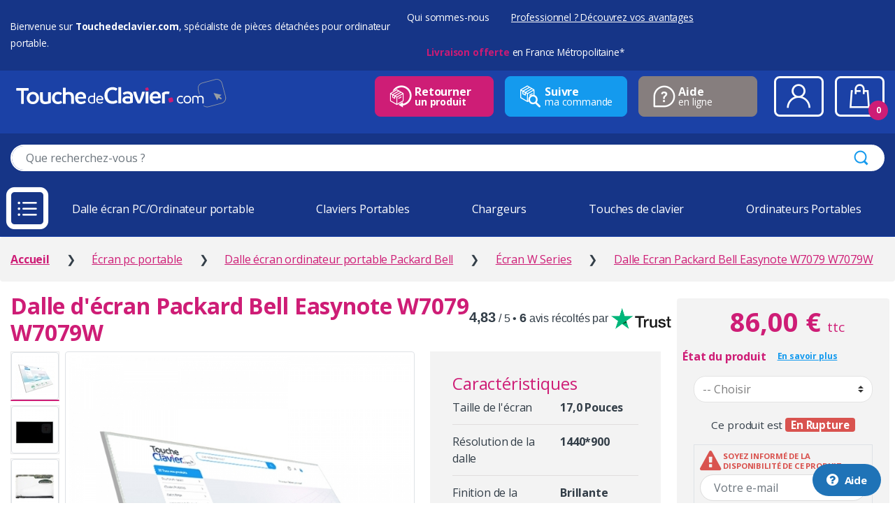

--- FILE ---
content_type: text/html; charset=UTF-8
request_url: https://www.touchedeclavier.com/dalle-ecran-packard-bell-easynote-w7079-w7079w.html
body_size: 15247
content:
<!DOCTYPE html>
<html lang="fr-FR" itemscope="itemscope" itemtype="http://schema.org/WebPage" prefix="og: http://ogp.me/ns#">
    <head>
        <meta charset="UTF-8" />
        <meta http-equiv="Content-Type" content="text/html; charset=utf-8" />
        <meta name="viewport" content="width=device-width, initial-scale=1" />
        <meta name="google-site-verification" content="T95EVZ5ekfj0aJlUWLgvSTe5yhTEhrm8liDqwDZgm7w" />
                <meta name="description" content="Remplacer votre dalle d&#039;écran pour votre PC Portable Packard Bell Packard Bell Easynote W7079 W7079W. 💻 Produit Garanti, 📦 stocké et expédié en 24H 🚀 depuis la France" />
                    <meta name="keywords" content="Dalle Ecran Pour Packard Bell Easynote W7079 W7079W" />
                <title>Dalle d'écran pour Packard Bell Packard Bell Easynote W7079 W7079W - Dalle écran de remplacement W Series - ToucheDeClavier.com</title>
        <link rel="canonical" href="https://www.touchedeclavier.com/dalle-ecran-packard-bell-easynote-w7079-w7079w.html" />
                                <meta http-equiv="X-UA-Compatible" content="IE=edge" />
            <link rel="stylesheet" type="text/css" href="/more_assets/bootstrap/dist/css/bootstrap.css" />
            <link rel="stylesheet" type="text/css" href="/css/electro/style.css?v=2709" />
            <link rel="preload" href="/css/electro/doofinder.css" as="style" onload="this.onload = null;
                    this.rel = 'stylesheet'">
            <noscript><link rel="stylesheet" type="text/css" href="/css/electro/doofinder.css" /></noscript>
            <link rel="preconnect" href="https://fonts.googleapis.com" />
            <link rel="preconnect" href="https://fonts.gstatic.com" crossorigin />
            <link rel="preload" href="https://fonts.googleapis.com/css2?family=Manrope:wght@300;400;700&family=Open+Sans:wght@300;400;700&display=swap" as="style" 
                  onload="this.onload = null;
                          this.rel = 'stylesheet'" />
            <noscript><link rel="stylesheet" type="text/css" href="https://fonts.googleapis.com/css2?family=Manrope:wght@300;400;700&family=Open+Sans:wght@300;400;700&display=swap" /></noscript>
        
    <link rel="stylesheet" type="text/css" href="/css/electro/product.css?v=8537" media="all" />
    <link rel="stylesheet" type="text/css" href="/more_assets/lightbox2/dist/css/lightbox.min.css" media="screen" />
            <meta property="og:title" content="Dalle d'écran pour Packard Bell Packard Bell Easynote W7079 W7079W - Dalle écran de remplacement W Series - ToucheDeClavier.com" />
    <meta property="og:description" content="Remplacer votre dalle d'écran pour votre PC Portable Packard Bell Packard Bell Easynote W7079 W7079W. 💻 Produit Garanti, 📦 stocké et expédié en 24H 🚀 depuis la France" />
            <meta property="og:image" content="https://www.touchedeclavier.com/images/produits/zoom/2587085-dalle-ecran-packard-bell-easynote-w7079-w7079w-1.jpg" />
            <link rel="shortcut icon" type="image/x-icon" href="/favicon.ico" />
        <link rel="apple-touch-icon" sizes="57x57" href="/images/favicons/apple-icon-57x57.png" />
        <link rel="apple-touch-icon" sizes="60x60" href="/images/favicons/apple-icon-60x60.png" />
        <link rel="apple-touch-icon" sizes="72x72" href="/images/favicons/apple-icon-72x72.png" />
        <link rel="apple-touch-icon" sizes="76x76" href="/images/favicons/apple-icon-76x76.png" />
        <link rel="apple-touch-icon" sizes="114x114" href="/images/favicons/apple-icon-114x114.png" />
        <link rel="apple-touch-icon" sizes="120x120" href="/images/favicons/apple-icon-120x120.png" />
        <link rel="apple-touch-icon" sizes="144x144" href="/images/favicons/apple-icon-144x144.png" />
        <link rel="apple-touch-icon" sizes="152x152" href="/images/favicons/apple-icon-152x152.png" />
        <link rel="apple-touch-icon" sizes="180x180" href="/images/favicons/apple-icon-180x180.png" />
        <link rel="icon" type="image/png" sizes="192x192"  href="/images/favicons/android-icon-192x192.png" />
        <link rel="icon" type="image/png" sizes="32x32" href="/images/favicons/favicon-32x32.png" />
        <link rel="icon" type="image/png" sizes="96x96" href="/images/favicons/favicon-96x96.png" />
        <link rel="icon" type="image/png" sizes="16x16" href="/images/favicons/favicon-16x16.png" />
        <link rel="manifest" crossorigin="use-credentials" href="/manifest.json" />
        <meta name="msapplication-TileColor" content="#ffffff" />
        <meta name="msapplication-TileImage" content="/images/favicons/ms-icon-144x144.png" />
                    <!-- Google Tag Manager + Consent V2 -->
<script type="text/javascript">(function(w,d,s,l,i){w[l]=w[l]||[];w[l].push({'gtm.start':
                new Date().getTime(),event:'gtm.js'});var f=d.getElementsByTagName(s)[0],
                j=d.createElement(s),dl=l!='dataLayer'?'&l='+l:'';j.async=true;j.src=
                'https://www.googletagmanager.com/gtm.js?id='+i+dl;f.parentNode.insertBefore(j,f);
                })(window,document,'script','dataLayer','GTM-5XQKP2B');</script>
                <!-- End Google Tag Manager -->
            </head>

    <body class="page single-product full-width extended"> <noscript>This site attempts to protect users against <a href="https://www.owasp.org/index.php/Cross-Site_Request_Forgery_%28CSRF%29">
        Cross-Site Request Forgeries </a> attacks. In order to do so, you must have JavaScript enabled in your web browser otherwise this site will fail to work correctly for you.
         See details of your web browser for how to enable JavaScript.</noscript>
                    <!-- Google Tag Manager (noscript) -->
                <noscript><iframe src="https://www.googletagmanager.com/ns.html?id=GTM-5XQKP2B"
                height="0" width="0" style="display:none;visibility:hidden"></iframe></noscript>
                <!-- End Google Tag Manager (noscript) -->
                        <!-- Bing Ads -->
            <script type="text/javascript">(function (w, d, t, r, u) {
                    var f, n, i;
                    w[u] = w[u] || [], f = function () {
                        var o = {ti: "5438598"};
                        o.q = w[u], w[u] = new UET(o), w[u].push("pageLoad")
                    }, n = d.createElement(t), n.src = r, n.async = 1, n.onload = n.onreadystatechange = function () {
                        var s = this.readyState;
                        s && s !== "loaded" && s !== "complete" || (f(), n.onload = n.onreadystatechange = null)
                    }, i = d.getElementsByTagName(t)[0], i.parentNode.insertBefore(n, i)
                })(window, document, "script", "//bat.bing.com/bat.js", "uetq");</script>
            <noscript><img src="//bat.bing.com/action/0?ti=5438598&Ver=2" height="0" width="0" style="display:none; visibility: hidden;" /></noscript>
                            <div id="page" class="hfeed site">
            <a class="skip-link screen-reader-text" href="#site-navigation">Skip to navigation</a>
            <a class="skip-link screen-reader-text" href="#content">Skip to content</a>
                            <header id="masthead" class="site-header">
                    <div class="header-container">
                        <div class="header-bar container-fluid align-items-center d-none d-md-flex">
                            <div id="baseline">Bienvenue sur <b>Touchedeclavier.com</b>, sp&eacute;cialiste de pi&egrave;ces d&eacute;tach&eacute;es pour ordinateur portable.</div>
                            <ul id="menu-secondary-nav" class="secondary-nav ml-auto">
                                <li class="menu-item"><a href="/entreprise/qui-sommes-nous/">Qui sommes-nous</a></li>
                                <li class="menu-item"><a href="/entreprise/" class="text-underline">Professionnel ? Découvrez vos avantages</a></li>
                                <li class="menu-item">
                                    <div class="widget-banner">
                                                                                    <a href="/garanties-touche-de-clavier/livraison.html"><b>Livraison offerte</b> en France M&eacute;tropolitaine*</a>
                                                                            </div>
                                </li>
                            </ul>
                        </div>
                        <div class="nav-container container-fluid d-flex align-items-center flex-wrap">
                            <div class="header-logo order-2">
                                <a href="/" onclick="window.dataLayer = window.dataLayer || []; dataLayer.push({ 'event': 'clicHeaderLogo', 'localisation': 'home', 'blockName': 'logo'})" class="header-logo-link">
                                    <picture>
                                        <source srcset="/media/header/logo-vertical_blc.svg" media="(min-width: 1400px) and (max-width: 1440px)">
                                        <img src="/media/header/logo-horizontal_blc.svg" alt="ToucheDeClavier.com" class="img-responsive height-max70-sm" />
                                    </picture>
                                </a>
                            </div>
                                                            <form class="navbar-search order-12 order-xxl-3" method="get" action="/produits/">
                                    <label class="sr-only screen-reader-text" for="search">Effectuez une recherche</label>
                                    <div class="input-group search-group">
                                        <input type="text" id="tdc-qs-text" class="form-control search-field bg-white" dir="ltr" value="" name="term" placeholder="Que recherchez-vous ?" />
                                        <div class="input-group-append">
                                            <button type="submit" class="btn search-btn" onclick="window.dataLayer = window.dataLayer || []; dataLayer.push({ 'event': 'clicHeaderRecherche', 'blockName': 'recherche'})"><i class="ec ec-search"></i></button>
                                        </div>
                                    </div>
                                                                            <div class="d-md-none d-block text-center mt-2"><a href="/entreprise/" class="btn btn-cta btn-sm">Professionnel ? Découvrez vos avantages</a></div>
                                                                    </form>
                                                                                        <ul class="nav navbar-nav navbar-expand ml-auto order-4 d-none d-md-flex py-2">
                                    <li class="nav-item mr-3">
                                        <a href="/process-commande/retours.php" class="btn btn-header btn-primary primary-border-color d-flex align-items-center">
                                            <i data-toggle="tooltip" title="Retour Produits" class="icon-withdraw icons-2x"></i>
                                            <p><strong>Retourner</strong><br />un produit</p>
                                        </a>
                                    </li>
                                    <li class="nav-item mr-3">
                                        <a href="/suivi-commande.php" class="btn btn-header btn-secondary secondary-border-color d-flex align-items-center">
                                            <i data-toggle="tooltip" title="Suivi Commande" class="icon-order-follow icons-2x"></i>
                                            <p><strong>Suivre</strong><br />ma commande</p>
                                        </a>
                                    </li>
                                    <li class="nav-item nav-item--contact mr-4">
                                        <a href="https://aide.touchedeclavier.com/" class="btn btn-header btn-gray gray-border-color d-flex align-items-center" target="_blank">
                                            <i data-toggle="tooltip" title="Aide" class="icon-help icons-2x"></i>
                                            <p><strong>Aide</strong><br />en ligne</p>
                                        </a>
                                    </li>
                                    <li class="nav-item mr-3">
                                        <a href="/espace-perso/login.php" class="nav-account nav-link" onclick="window.dataLayer = window.dataLayer || []; dataLayer.push({ 'event': 'clicHeaderEspacePerso', 'blockName': 'connexion'})">
                                            <i class="icon-user icons-3dx" data-toggle="tooltip" title="Compte"></i>
                                        </a>
                                    </li>
                                    <li class="nav-item nav-item--cart">
                                        <a href="https://www.touchedeclavier.com/process-commande/panier.php" id="nav-cart" class="nav-link" onclick="window.dataLayer = window.dataLayer || []; dataLayer.push({ 'event': 'clicHeaderPanier', 'localisation': 'home', 'blockName': 'panier'})">
                                            <i class="icon-shopping-bag icons-3dx" data-toggle="tooltip" data-placement="left" title="Panier"></i>
                                            <span class="cart-items-count count"></span>
                                        </a>
                                        <div class="dropdown-menu-mini-cart" aria-labelledby="nav-cart">
                                            <div class="bg-white p-4">
                                                <ul class="product_list_widget">
                                                </ul>

                                                <p class="buttons">
                                                    <a class="btn btn-primary" href="/process-commande/panier.php" onclick="window.dataLayer = window.dataLayer || []; dataLayer.push({ 'event': 'clicHeaderPanierCommande', 'blockName': 'commander'})">Commander</a>
                                                </p>
                                            </div>
                                        </div>
                                    </li>                                                                                           
                                </ul>   
                            </div>
                            <div class="handheld-header">
                                <div class="handheld-navigation-wrapper">
                                    <div class="d-flex align-items-center">
                                        <div class="handheld-navbar-toggle-buttons mr-4">
                                            <button type="button" id="navbar-toggler" class="navbar-toggler navbar-toggle-hamburger navmenu-open">
                                                <i class="icon-burger-on" aria-hidden="true"></i>
                                            </button>
                                            <button type="button" id="navbar-toggler-remove" class="navbar-toggler navbar-toggle-close navmenu-close">
                                                <i class="icon-burger-off"></i>
                                            </button>
                                        </div>
                                        <nav class="navbar-horizontal flex-1 mr-4 d-md-block d-none">
                                            <ul class="navbar-nav align-items-center justify-content-between list-unstyled d-flex flex-row">
                                                                                                    <li class="nav-item mr-2 mr-xl-4"><a title="Dalle écran PC/Ordinateur portable" href="/248-dalles-ecran/" onclick="window.dataLayer = window.dataLayer || []; dataLayer.push({ 'event': 'clicmenu', 'localisation': 'menu', 'blockName': 'Dalle écran PC/Ordinateur portable'})">Dalle écran PC/Ordinateur portable</a></li>
                                                                                                        <li class="nav-item mr-2 mr-xl-4"><a title="Claviers Portables" href="/138-claviers-ordinateurs-portables/" onclick="window.dataLayer = window.dataLayer || []; dataLayer.push({ 'event': 'clicmenu', 'localisation': 'menu', 'blockName': 'Claviers Portables'})">Claviers Portables</a></li>
                                                                                                        <li class="nav-item mr-2 mr-xl-4"><a title="Chargeurs" href="/chargeurs/" onclick="window.dataLayer = window.dataLayer || []; dataLayer.push({ 'event': 'clicmenu', 'localisation': 'menu', 'blockName': 'Chargeurs'})">Chargeurs</a></li>
                                                                                                        <li class="nav-item mr-2 mr-xl-4"><a title="Touches de clavier" href="/8-acheter-touche-clavier-ordinateur-portable/" onclick="window.dataLayer = window.dataLayer || []; dataLayer.push({ 'event': 'clicmenu', 'localisation': 'menu', 'blockName': 'Touches de clavier'})">Touches de clavier</a></li>
                                                                                                        <li class="nav-item mr-2 mr-xl-4"><a title="Ordinateurs Portables" href="/ordinateurs-portables/" onclick="window.dataLayer = window.dataLayer || []; dataLayer.push({ 'event': 'clicmenu', 'localisation': 'menu', 'blockName': 'Ordinateurs Portables'})">Ordinateurs Portables</a></li>
                                                                                                </ul>
                                        </nav>
                                    </div>
                                    <nav class="handheld-navigation">
                                        <ul class="navbar-nav">
                                            <li class="menu-item d-flex d-md-none align-item-center">
                                                <a href="/espace-perso/login.php" class="nav-md" onclick="window.dataLayer = window.dataLayer || []; dataLayer.push({ 'event': 'clicHeaderEspacePerso', 'blockName': 'connexion'})">
                                                    <i class="icon-user icons-3dx" data-toggle="tooltip" title="Compte"></i>
                                                </a>
                                                <a href="/process-commande/panier.php" class="nav-md" onclick="window.dataLayer = window.dataLayer || []; dataLayer.push({ 'event': 'clicHeaderPanier', 'localisation': 'home', 'blockName': 'panier'})">
                                                    <i class="icon-shopping-bag icons-3dx pull-right" data-toggle="tooltip" title="Panier"></i>
                                                </a>
                                            </li>
                                                                                                                                                <li id="inner-menu-item-856" class="menu-item menu-item-has-children">
                                                        <a id="navMenu856" title="Composants PC" href="/composants-pc/" class="ddown-toggle" onclick="window.dataLayer = window.dataLayer || []; dataLayer.push({ 'event': 'clicmenu', 'localisation': 'menu', 'blockName': 'Composants PC'})"><i class="icon-cat856 icons-3x"></i> Composants PC</a>
                                                        <ul role="menu" class="ddown-menu d-none" aria-labelledby="navMenu856">
                                                                                                                                                                                                <li class="ddown-item menu-item">
                                                                        <a title="HP/Compaq" href="/46-composants-pc-hp-compaq/" onclick="window.dataLayer = window.dataLayer || []; dataLayer.push({ 'event': 'clicsousmenu', 'localisation': 'sousmenu', 'blockName': 'Composants PC HP/Compaq'})">HP/Compaq</a>
                                                                    </li>
                                                                                                                                    <li class="ddown-item menu-item">
                                                                        <a title="Mix marques" href="/857-composants-pc-mix-marques/" onclick="window.dataLayer = window.dataLayer || []; dataLayer.push({ 'event': 'clicsousmenu', 'localisation': 'sousmenu', 'blockName': 'Composants PC Mix marques'})">Mix marques</a>
                                                                    </li>
                                                                                                                                <li class="ddown-item menu-item"><a title="Toutes marques" href="/composants-pc/" onclick="window.dataLayer = window.dataLayer || []; dataLayer.push({ 'event': 'clicsousmenu', 'localisation': 'sousmenu', 'blockName': 'Composants PC Toutes Marques'})">Toutes nos marques...</a></li>
                                                                                                                        </ul>
                                                    </li>
                                                                                                                                                                                                    <li id="inner-menu-item-248" class="menu-item menu-item-has-children">
                                                        <a id="navMenu248" title="Dalle écran PC/Ordinateur portable" href="/248-dalles-ecran/" class="ddown-toggle" onclick="window.dataLayer = window.dataLayer || []; dataLayer.push({ 'event': 'clicmenu', 'localisation': 'menu', 'blockName': 'Dalle écran PC/Ordinateur portable'})"><i class="icon-cat248 icons-3x"></i> Dalle écran PC/Ordinateur portable</a>
                                                        <ul role="menu" class="ddown-menu d-none" aria-labelledby="navMenu248">
                                                                                                                                                                                                <li class="ddown-item menu-item">
                                                                        <a title="Acer" href="/6-dalles-ecran-acer/" onclick="window.dataLayer = window.dataLayer || []; dataLayer.push({ 'event': 'clicsousmenu', 'localisation': 'sousmenu', 'blockName': 'Dalle écran PC/Ordinateur portable Acer'})">Acer</a>
                                                                    </li>
                                                                                                                                    <li class="ddown-item menu-item">
                                                                        <a title="Apple" href="/10-dalles-ecran-apple/" onclick="window.dataLayer = window.dataLayer || []; dataLayer.push({ 'event': 'clicsousmenu', 'localisation': 'sousmenu', 'blockName': 'Dalle écran PC/Ordinateur portable Apple'})">Apple</a>
                                                                    </li>
                                                                                                                                    <li class="ddown-item menu-item">
                                                                        <a title="Asus" href="/55-dalles-ecran-asus/" onclick="window.dataLayer = window.dataLayer || []; dataLayer.push({ 'event': 'clicsousmenu', 'localisation': 'sousmenu', 'blockName': 'Dalle écran PC/Ordinateur portable Asus'})">Asus</a>
                                                                    </li>
                                                                                                                                    <li class="ddown-item menu-item">
                                                                        <a title="Clevo" href="/146-dalles-ecran-clevo" onclick="window.dataLayer = window.dataLayer || []; dataLayer.push({ 'event': 'clicsousmenu', 'localisation': 'sousmenu', 'blockName': 'Dalle écran PC/Ordinateur portable Clevo'})">Clevo</a>
                                                                    </li>
                                                                                                                                    <li class="ddown-item menu-item">
                                                                        <a title="Dell" href="/120-dalles-ecran-dell/" onclick="window.dataLayer = window.dataLayer || []; dataLayer.push({ 'event': 'clicsousmenu', 'localisation': 'sousmenu', 'blockName': 'Dalle écran PC/Ordinateur portable Dell'})">Dell</a>
                                                                    </li>
                                                                                                                                    <li class="ddown-item menu-item">
                                                                        <a title="HP/Compaq" href="/46-dalles-ecran-hp-compaq/" onclick="window.dataLayer = window.dataLayer || []; dataLayer.push({ 'event': 'clicsousmenu', 'localisation': 'sousmenu', 'blockName': 'Dalle écran PC/Ordinateur portable HP/Compaq'})">HP/Compaq</a>
                                                                    </li>
                                                                                                                                <li class="ddown-item menu-item"><a title="Toutes marques" href="/248-dalles-ecran/" onclick="window.dataLayer = window.dataLayer || []; dataLayer.push({ 'event': 'clicsousmenu', 'localisation': 'sousmenu', 'blockName': 'Dalle écran PC/Ordinateur portable Toutes Marques'})">Toutes nos marques...</a></li>
                                                                                                                        </ul>
                                                    </li>
                                                                                                                                                                                                    <li id="inner-menu-item-138" class="menu-item menu-item-has-children">
                                                        <a id="navMenu138" title="Claviers Portables" href="/138-claviers-ordinateurs-portables/" class="ddown-toggle" onclick="window.dataLayer = window.dataLayer || []; dataLayer.push({ 'event': 'clicmenu', 'localisation': 'menu', 'blockName': 'Claviers Portables'})"><i class="icon-cat138 icons-3x"></i> Claviers Portables</a>
                                                        <ul role="menu" class="ddown-menu d-none" aria-labelledby="navMenu138">
                                                                                                                                                                                                <li class="ddown-item menu-item">
                                                                        <a title="Acer" href="/6-claviers-portables-acer/" onclick="window.dataLayer = window.dataLayer || []; dataLayer.push({ 'event': 'clicsousmenu', 'localisation': 'sousmenu', 'blockName': 'Claviers Portables Acer'})">Acer</a>
                                                                    </li>
                                                                                                                                    <li class="ddown-item menu-item">
                                                                        <a title="Apple" href="/10-claviers-portables-apple/" onclick="window.dataLayer = window.dataLayer || []; dataLayer.push({ 'event': 'clicsousmenu', 'localisation': 'sousmenu', 'blockName': 'Claviers Portables Apple'})">Apple</a>
                                                                    </li>
                                                                                                                                    <li class="ddown-item menu-item">
                                                                        <a title="Asus" href="/55-claviers-portables-asus/" onclick="window.dataLayer = window.dataLayer || []; dataLayer.push({ 'event': 'clicsousmenu', 'localisation': 'sousmenu', 'blockName': 'Claviers Portables Asus'})">Asus</a>
                                                                    </li>
                                                                                                                                    <li class="ddown-item menu-item">
                                                                        <a title="Clevo" href="/146-claviers-portables-clevo" onclick="window.dataLayer = window.dataLayer || []; dataLayer.push({ 'event': 'clicsousmenu', 'localisation': 'sousmenu', 'blockName': 'Claviers Portables Clevo'})">Clevo</a>
                                                                    </li>
                                                                                                                                    <li class="ddown-item menu-item">
                                                                        <a title="Dell" href="/120-claviers-portables-dell/" onclick="window.dataLayer = window.dataLayer || []; dataLayer.push({ 'event': 'clicsousmenu', 'localisation': 'sousmenu', 'blockName': 'Claviers Portables Dell'})">Dell</a>
                                                                    </li>
                                                                                                                                    <li class="ddown-item menu-item">
                                                                        <a title="HP/Compaq" href="/46-claviers-portables-hp-compaq/" onclick="window.dataLayer = window.dataLayer || []; dataLayer.push({ 'event': 'clicsousmenu', 'localisation': 'sousmenu', 'blockName': 'Claviers Portables HP/Compaq'})">HP/Compaq</a>
                                                                    </li>
                                                                                                                                <li class="ddown-item menu-item"><a title="Toutes marques" href="/138-claviers-ordinateurs-portables/" onclick="window.dataLayer = window.dataLayer || []; dataLayer.push({ 'event': 'clicsousmenu', 'localisation': 'sousmenu', 'blockName': 'Claviers Portables Toutes Marques'})">Toutes nos marques...</a></li>
                                                                                                                        </ul>
                                                    </li>
                                                                                                                                                                                                    <li id="inner-menu-item-310" class="menu-item menu-item-has-children">
                                                        <a id="navMenu310" title="Chargeurs" href="/chargeurs/" class="ddown-toggle" onclick="window.dataLayer = window.dataLayer || []; dataLayer.push({ 'event': 'clicmenu', 'localisation': 'menu', 'blockName': 'Chargeurs'})"><i class="icon-cat310 icons-3x"></i> Chargeurs</a>
                                                        <ul role="menu" class="ddown-menu d-none" aria-labelledby="navMenu310">
                                                                                                                                                                                                <li class="ddown-item menu-item">
                                                                        <a title="Acer" href="/6-chargeurs-acer/" onclick="window.dataLayer = window.dataLayer || []; dataLayer.push({ 'event': 'clicsousmenu', 'localisation': 'sousmenu', 'blockName': 'Chargeurs Acer'})">Acer</a>
                                                                    </li>
                                                                                                                                    <li class="ddown-item menu-item">
                                                                        <a title="Apple" href="/10-chargeurs-apple/" onclick="window.dataLayer = window.dataLayer || []; dataLayer.push({ 'event': 'clicsousmenu', 'localisation': 'sousmenu', 'blockName': 'Chargeurs Apple'})">Apple</a>
                                                                    </li>
                                                                                                                                    <li class="ddown-item menu-item">
                                                                        <a title="Asus" href="/55-chargeurs-asus/" onclick="window.dataLayer = window.dataLayer || []; dataLayer.push({ 'event': 'clicsousmenu', 'localisation': 'sousmenu', 'blockName': 'Chargeurs Asus'})">Asus</a>
                                                                    </li>
                                                                                                                                    <li class="ddown-item menu-item">
                                                                        <a title="Dell" href="/120-chargeurs-dell/" onclick="window.dataLayer = window.dataLayer || []; dataLayer.push({ 'event': 'clicsousmenu', 'localisation': 'sousmenu', 'blockName': 'Chargeurs Dell'})">Dell</a>
                                                                    </li>
                                                                                                                                    <li class="ddown-item menu-item">
                                                                        <a title="HP/Compaq" href="/46-chargeurs-hp-compaq/" onclick="window.dataLayer = window.dataLayer || []; dataLayer.push({ 'event': 'clicsousmenu', 'localisation': 'sousmenu', 'blockName': 'Chargeurs HP/Compaq'})">HP/Compaq</a>
                                                                    </li>
                                                                                                                                    <li class="ddown-item menu-item">
                                                                        <a title="Packard Bell" href="/72-chargeurs-packard-bell/" onclick="window.dataLayer = window.dataLayer || []; dataLayer.push({ 'event': 'clicsousmenu', 'localisation': 'sousmenu', 'blockName': 'Chargeurs Packard Bell'})">Packard Bell</a>
                                                                    </li>
                                                                                                                                <li class="ddown-item menu-item"><a title="Toutes marques" href="/chargeurs/" onclick="window.dataLayer = window.dataLayer || []; dataLayer.push({ 'event': 'clicsousmenu', 'localisation': 'sousmenu', 'blockName': 'Chargeurs Toutes Marques'})">Toutes nos marques...</a></li>
                                                                                                                        </ul>
                                                    </li>
                                                                                                                                                                                                    <li id="inner-menu-item-8" class="menu-item menu-item-has-children">
                                                        <a id="navMenu8" title="Touches de clavier" href="/8-acheter-touche-clavier-ordinateur-portable/" class="ddown-toggle" onclick="window.dataLayer = window.dataLayer || []; dataLayer.push({ 'event': 'clicmenu', 'localisation': 'menu', 'blockName': 'Touches de clavier'})"><i class="icon-cat8 icons-3x"></i> Touches de clavier</a>
                                                        <ul role="menu" class="ddown-menu d-none" aria-labelledby="navMenu8">
                                                                                                                                                                                                <li class="ddown-item menu-item">
                                                                        <a title="Acer" href="/6-les-touches-acer/" onclick="window.dataLayer = window.dataLayer || []; dataLayer.push({ 'event': 'clicsousmenu', 'localisation': 'sousmenu', 'blockName': 'Touches de clavier Acer'})">Acer</a>
                                                                    </li>
                                                                                                                                    <li class="ddown-item menu-item">
                                                                        <a title="Apple" href="/10-les-touches-apple/" onclick="window.dataLayer = window.dataLayer || []; dataLayer.push({ 'event': 'clicsousmenu', 'localisation': 'sousmenu', 'blockName': 'Touches de clavier Apple'})">Apple</a>
                                                                    </li>
                                                                                                                                    <li class="ddown-item menu-item">
                                                                        <a title="Asus" href="/55-les-touches-asus" onclick="window.dataLayer = window.dataLayer || []; dataLayer.push({ 'event': 'clicsousmenu', 'localisation': 'sousmenu', 'blockName': 'Touches de clavier Asus'})">Asus</a>
                                                                    </li>
                                                                                                                                    <li class="ddown-item menu-item">
                                                                        <a title="Clevo" href="/146-les-touches-clevo" onclick="window.dataLayer = window.dataLayer || []; dataLayer.push({ 'event': 'clicsousmenu', 'localisation': 'sousmenu', 'blockName': 'Touches de clavier Clevo'})">Clevo</a>
                                                                    </li>
                                                                                                                                    <li class="ddown-item menu-item">
                                                                        <a title="Dell" href="/120-les-touches-dell" onclick="window.dataLayer = window.dataLayer || []; dataLayer.push({ 'event': 'clicsousmenu', 'localisation': 'sousmenu', 'blockName': 'Touches de clavier Dell'})">Dell</a>
                                                                    </li>
                                                                                                                                    <li class="ddown-item menu-item">
                                                                        <a title="HP/Compaq" href="/46-les-touches-hp-compaq" onclick="window.dataLayer = window.dataLayer || []; dataLayer.push({ 'event': 'clicsousmenu', 'localisation': 'sousmenu', 'blockName': 'Touches de clavier HP/Compaq'})">HP/Compaq</a>
                                                                    </li>
                                                                                                                                <li class="ddown-item menu-item"><a title="Toutes marques" href="/8-acheter-touche-clavier-ordinateur-portable/" onclick="window.dataLayer = window.dataLayer || []; dataLayer.push({ 'event': 'clicsousmenu', 'localisation': 'sousmenu', 'blockName': 'Touches de clavier Toutes Marques'})">Toutes nos marques...</a></li>
                                                                                                                        </ul>
                                                    </li>
                                                                                                                                                                                                    <li class="menu-item menu-item-has-children"><a title="Ordinateurs Portables" href="/ordinateurs-portables/" onclick="window.dataLayer = window.dataLayer || []; dataLayer.push({ 'event': 'clicmenu', 'localisation': 'menu', 'blockName': 'Ordinateurs Portables'})"><i class="icon-cat791 icons-3x"></i> Ordinateurs Portables</a></li>
                                                                                                                                                                                                        <li class="menu-item menu-item-has-children"><a title="Batteries lecteurs code-barre" href="/batteries-lecteurs-code-barre/" onclick="window.dataLayer = window.dataLayer || []; dataLayer.push({ 'event': 'clicmenu', 'localisation': 'menu', 'blockName': 'Batteries lecteurs code-barre'})"><i class="icon-cat3093 icons-3x"></i> Batteries lecteurs code-barre</a></li>
                                                                                                                                                                                                        <li class="menu-item menu-item-has-children"><a title="Pièces détachées imprimantes" href="/pieces-detachees-imprimantes/" onclick="window.dataLayer = window.dataLayer || []; dataLayer.push({ 'event': 'clicmenu', 'localisation': 'menu', 'blockName': 'Pièces détachées imprimantes'})"><i class="icon-cat3094 icons-3x"></i> Pièces détachées imprimantes</a></li>
                                                                                                                                                                                                        <li id="inner-menu-item-90" class="menu-item menu-item-has-children">
                                                        <a id="navMenu90" title="Accessoires" href="/90-autres-produits/" class="ddown-toggle" onclick="window.dataLayer = window.dataLayer || []; dataLayer.push({ 'event': 'clicmenu', 'localisation': 'menu', 'blockName': 'Accessoires'})"><i class="icon-cat90 icons-3x"></i> Accessoires</a>
                                                        <ul role="menu" class="ddown-menu d-none" aria-labelledby="navMenu90">
                                                                                                                                                                                                <li class="ddown-item menu-item">
                                                                        <a title="Conversion Clavier Apple" href="/54-convertir-clavier-apple/" onclick="window.dataLayer = window.dataLayer || []; dataLayer.push({ 'event': 'clicsousmenu', 'localisation': 'sousmenu', 'blockName': 'Conversion Clavier Apple'})">Conversion Clavier Apple</a>
                                                                    </li>
                                                                                                                                    <li class="ddown-item menu-item">
                                                                        <a title="Outils de démontage" href="/266-outils-de-demontage" onclick="window.dataLayer = window.dataLayer || []; dataLayer.push({ 'event': 'clicsousmenu', 'localisation': 'sousmenu', 'blockName': 'Outils de démontage'})">Outils de démontage</a>
                                                                    </li>
                                                                                                                                    <li class="ddown-item menu-item">
                                                                        <a title="Stations d&#039;accueil" href="/stations-accueil/" onclick="window.dataLayer = window.dataLayer || []; dataLayer.push({ 'event': 'clicsousmenu', 'localisation': 'sousmenu', 'blockName': 'Stations d\'accueil'})">Stations d&#039;accueil</a>
                                                                    </li>
                                                                                                                                                                                    </ul>
                                                    </li>
                                                                                                                                            <li class="menu-item"><a title="Le coin des bricoleurs" href="/coin-des-bricoleurs.php" onclick="window.dataLayer = window.dataLayer || []; dataLayer.push({ 'event': 'clicmenu', 'localisation': 'menu', 'blockName': 'Coin des Bricoleurs'})"><i class="icon-repair icons-3x"></i> Le coin des bricoleurs</a></li>
                                            <li id="menu-item-retours" class="menu-item d-block d-lg-none"><a href="/process-commande/retours.php"><i class="icon-withdraw icons-2x"></i> Retour Produits</a></li>
                                            <li id="menu-item-suivi" class="menu-item d-block d-lg-none"><a href="/suivi-commande.php"><i class="icon-order-follow icons-2x"></i> Suivi de commande</a></li>
                                            <li id="menu-item-aide" class="menu-item"><a href="https://aide.touchedeclavier.com/" target="_blank"><i class="icon-help icons-2x"></i> Aide en ligne</a></li>
                                        </ul>
                                    </nav>
                                </div>
                            </div>
                        </div>
                                            <div id="product-header" data-stock="1" data-type="248" data-brand="72" class="d-flex align-items-center">
        <div class="container-fluid d-flex align-items-center flex-fill">
                            <img src="/images/produits/vignettes/placeholder.jpg" data-echo="/images/produits/vignettes/2587085-dalle-ecran-packard-bell-easynote-w7079-w7079w-1.jpg" alt="Dalle d'écran  Packard Bell Easynote W7079 W7079W" title="Dalle d'écran  Packard Bell Easynote W7079 W7079W" class="img-thumbnail mr-1 d-none d-lg-block" />
                        <div>
                <div class="product-title longer-title">Dalle d&#039;écran  Packard Bell Easynote W7079 W7079W</div>
                <ul id="tab-selection" class="list-inline mt-1 mb-0 d-none d-lg-block">
                                            <li class="list-inline-item"><a href="#tab-description">Description</a></li>
                                                                        <li class="list-inline-item"><a href="#tab-caracteristics">Caract&eacute;ristiques</a></li>
                                                                        <li class="list-inline-item"><a href="#tab-case">Changer ma dalle d'&eacute;cran</a></li>
                                                                        <li class="list-inline-item"><a href="#tab-help">Aide &agrave; l'installation</a></li>
                                                                        <li class="list-inline-item"><a href="#tab-reviews">Avis (4)</a></li>
                                                                        <li class="list-inline-item"><a href="#tab-accessories">Outils &amp; Accessoires</a></li>
                                                                                        </ul>
            </div>
            <div class="d-flex ml-auto align-items-center justify-content-between">
                <div class="price product mr-2">
                    <ins><span id="tdc-head-price" class="amount" data-value="86">86,00&nbsp;€<small>ttc</small></span></ins>
                </div>
                                    <form id="head-add-to-cart" class="form-add-cart" action="/process-commande/panier.php" method="post">
                        <input type="hidden" id="tdc-head-pid" name="tdc-pid" value="1230328" />
                        <input type="hidden" id="tdc-head-id" name="tdc-id" value="1230328" />
                        <input type="hidden" id="tdc-head-cone" name="tdc-cone" value="0" />
                        <input type="hidden" id="tdc-head-filename" name="filename" />
                                                    <input type="hidden" name="tdc-car-14" id="tdc-car-14" />
                                                                        <button class="button single_add_to_cart_button" type="button"><i class="ec-add-to-cart icons-1dx"></i> Ajouter</button>
                    </form>
                            </div>
        </div>
    </div>
                </header>
                                    <nav id="nav-breadcrumb" class="breadcrumb" itemscope itemtype="https://schema.org/BreadcrumbList">
    <div class="container-fluid">
        <span itemprop="itemListElement" itemscope itemtype="http://schema.org/ListItem">
            <a href="https://www.touchedeclavier.com/" itemprop="item">
                <span itemprop="name"><b>Accueil</b></span>
            </a>
            <meta itemprop="position" content="1" />
        </span>

                    <span class="delimiter">&#10095;</span>
                                <span itemprop="itemListElement" itemscope itemtype="http://schema.org/ListItem">
                    <a href="/248-dalles-ecran/" itemprop="item"><span itemprop="name">Écran pc portable</span></a>
                    <meta itemprop="position" content="1" />
                </span>
                                <span class="delimiter">&#10095;</span>
                                <span itemprop="itemListElement" itemscope itemtype="http://schema.org/ListItem">
                    <a href="/72-dalles-ecran-packard-bell/" itemprop="item"><span itemprop="name">Dalle écran ordinateur portable Packard Bell</span></a>
                    <meta itemprop="position" content="2" />
                </span>
                                <span class="delimiter">&#10095;</span>
                                <span itemprop="itemListElement" itemscope itemtype="http://schema.org/ListItem">
                    <a href="/292-dalles-ecran-packard-bell-w-series" itemprop="item"><span itemprop="name">Écran W Series</span></a>
                    <meta itemprop="position" content="3" />
                </span>
                                <span class="delimiter">&#10095;</span>
                                <span itemprop="itemListElement" itemscope itemtype="http://schema.org/ListItem">
                    <a href="/dalle-ecran-packard-bell-easynote-w7079-w7079w.html" itemprop="item"><span itemprop="name">Dalle Ecran Packard Bell Easynote W7079 W7079W</span></a>
                    <meta itemprop="position" content="4" />
                </span>
                        </div>
</nav>        <div id="content" class="site-content" tabindex="-1">
                        <div id="primary" class="content-area">
            <main id="main" class="site-main">
                    <div id="add-to-cart" class="modal" tabindex="-1" role="dialog">
        <div id="dialog_content" class="modal-dialog">
            <div class="modal-content">
                <div class="modal-header">
                    <h5 class="modal-title">Vous avez ajout&eacute; au panier&hellip;</h5>
                    <button type="button" class="close" data-dismiss="modal" aria-label="Close">
                        <span aria-hidden="TRUE">&times;</span>
                    </button>
                </div>
                <div id="add-to-cart_content" class="modal-body"></div>
            </div>
        </div>
    </div>
        <div class="product container-fluid">
        <div class="single-product-wrapper row mb-2">
            <div class="col-xl-9 col-lg-8 col-md-12 col-sm-12 col-xs-12 d-flex flex-column">
                <div class="product-title-container mb-2">
                    <h1 class="product-title longer-title">Dalle d&#039;écran  Packard Bell Easynote W7079 W7079W</h1>
                                            <div class="inner-trustpilot-widget md">
                            <b class="large">4,83</b> / 5 &bull; <b>6</b> avis r&eacute;colt&eacute;s par <img src="/resources/trustpilot/logo.png" alt="Powered by TrustPilot" class="img-fluid" />
                        </div>
                                    </div>
                <div class="d-lg-flex flex-lg-wrap flex-xl-nowrap flex-lg-fill">
                    <div class="product-images-wrapper mb-2">
                        <div class="electro-gallery d-flex">
                            <div class="thumbnails-all owl-carousel owl-vertical">
                                                                    <a id="thumb-0" href="https://www.touchedeclavier.com/images/produits/zoom/2587085-dalle-ecran-packard-bell-easynote-w7079-w7079w-1.jpg"class="first">
                                        <img src="/images/produits/vignettes/placeholder.jpg" data-echo="/images/produits/vignettes/2587085-dalle-ecran-packard-bell-easynote-w7079-w7079w-1.jpg" class="img-thumbnail" alt="Dalle d&#039;écran  Packard Bell Easynote W7079 W7079W" />
                                    </a>
                                                                    <a id="thumb-1" href="https://www.touchedeclavier.com/images/produits/zoom/2587086-dalle-ecran-packard-bell-easynote-w7079-w7079w-2.jpg">
                                        <img src="/images/produits/vignettes/placeholder.jpg" data-echo="/images/produits/vignettes/2587086-dalle-ecran-packard-bell-easynote-w7079-w7079w-2.jpg" class="img-thumbnail" alt="Dalle d&#039;écran  Packard Bell Easynote W7079 W7079W" />
                                    </a>
                                                                    <a id="thumb-2" href="https://www.touchedeclavier.com/images/produits/zoom/2588725-dalle-ecran-packard-bell-easynote-w7079-w7079w-3.jpg">
                                        <img src="/images/produits/vignettes/placeholder.jpg" data-echo="/images/produits/vignettes/2588725-dalle-ecran-packard-bell-easynote-w7079-w7079w-3.jpg" class="img-thumbnail" alt="Dalle d&#039;écran  Packard Bell Easynote W7079 W7079W" />
                                    </a>
                                                                                                    <a href="https://www.youtube.com/watch?v=sR5DPJCQ9I4" target="_blank">
                                        <i id="sR5DPJCQ9I4" class="fa fa-youtube-play icons-2dx wp-video" title="Dalle d&#039;écran  Packard Bell Easynote W7079 W7079W"></i>
                                    </a>
                                                            </div>
                            <div class="thumbnails-single owl-carousel">
                                                                    <a id="zoom-0" href="/images/produits/zoom/2587085-dalle-ecran-packard-bell-easynote-w7079-w7079w-1.jpg" data-lightbox="showroom">
                                        <img src="/images/produits/zoom/placeholder.jpg" data-echo="/images/produits/zoom/2587085-dalle-ecran-packard-bell-easynote-w7079-w7079w-1.jpg" class="img-thumbnail" alt="Dalle d&#039;écran  Packard Bell Easynote W7079 W7079W" />
                                    </a>
                                                                    <a id="zoom-1" href="/images/produits/zoom/2587086-dalle-ecran-packard-bell-easynote-w7079-w7079w-2.jpg" data-lightbox="showroom">
                                        <img src="/images/produits/zoom/placeholder.jpg" data-echo="/images/produits/zoom/2587086-dalle-ecran-packard-bell-easynote-w7079-w7079w-2.jpg" class="img-thumbnail" alt="Dalle d&#039;écran  Packard Bell Easynote W7079 W7079W" />
                                    </a>
                                                                    <a id="zoom-2" href="/images/produits/zoom/2588725-dalle-ecran-packard-bell-easynote-w7079-w7079w-3.jpg" data-lightbox="showroom">
                                        <img src="/images/produits/zoom/placeholder.jpg" data-echo="/images/produits/zoom/2588725-dalle-ecran-packard-bell-easynote-w7079-w7079w-3.jpg" class="img-thumbnail" alt="Dalle d&#039;écran  Packard Bell Easynote W7079 W7079W" />
                                    </a>
                                                                                                    <div class="youtube-player"><iframe id="youtube-video"></iframe></div>
                                                                    </div>
                        </div>
                    </div>
                    <div class="summary flex-fill d-flex flex-column mb-2">
                                                
                                                    <div class="variations-summary mb-2">
                                <h2>Caract&eacute;ristiques</h2>
                                <table class="table-specifications">
                                    <tbody>
                                                                                                                                                                                                                        <tr>
                                                    <td>Taille de l&#039;écran</td>
                                                    <td><b>17,0 Pouces </b></td>
                                                </tr>
                                                                                                                                                                                                                            <tr>
                                                    <td>Résolution de la dalle</td>
                                                    <td><b>1440*900 </b></td>
                                                </tr>
                                                                                                                                                                                                                            <tr>
                                                    <td>Finition de la dalle</td>
                                                    <td><b>Brillante </b></td>
                                                </tr>
                                                                                                                                                                                                                            <tr>
                                                    <td>Type de connecteur </td>
                                                    <td><b>30 points CCFL </b></td>
                                                </tr>
                                                                                                                                                                                                                                                                                                                <tr id="car-14">
                                                <td>État du produit</td>
                                                <td><em>                                                        A s&eacute;lectionner
                                                    </em></td>
                                        </tr>
                                                                                                                                                                                                    </tbody>
                                                        </table>
                                                    </div>
                                                                                                                                                                                                                                <div class="warranty d-flex flex-wrap align-items-center justify-content-between">
                                                                <div class="warranty-item mb-2"><a href="/garanties-touche-de-clavier/conditions-generales-de-vente.html"><i class="icon-warranty-3 icons-2dx"></i><div class="d-flex flex-column">Garantie<span>3 ans</span></div></a></div>
                                                                <div class="warranty-item mb-2"><a href="/garanties-touche-de-clavier/conditions-de-retour.html"><i class="icon-warranty-return icons-2dx"></i><div class="d-flex flex-column">Echanges<span>Gratuits</span></div></a></div>
                                                                <div class="warranty-item mb-2"><a href="/garanties-touche-de-clavier/conditions-generales-de-vente.html"><i class="icon-warranty-france icons-2dx"></i><div class="d-flex flex-column">Exp&eacute;di&eacute; et pr&eacute;par&eacute;<span>depuis la France (Lyon)</span></div></a></div>
                                                            </div>
                                                                                                                                                                            <a href="/entreprise/" target="_blank" class="btn btn-sm btn-secondary-dark btn-square-light">Professionnel ? Découvrez nos avantages entreprise</a>
                                                                                                            </div>
                                                </div>

                                                <div class="widget-co2 hide d-flex align-items-center flex-wrap mb-1">
                                                    <div class="widget-co2__incentive d-flex flex-wrap align-items-center">
                                                        <img src="/media/eco-carbone.svg" class="widget-co2__icon" alt="Compensation Carbone" />
                                                        <div class="widget-co2__text"></div>
                                                        <div class="widget-co2__value"></div>
                                                    </div>
                                                    <a href="/garanties-touche-de-clavier/empreinte-carbone.html" target="_blank" class="widget-co2__more ml-auto">En savoir plus</a>
                                                </div>
                                            </div>
                                            <div class="product-actions-wrapper col-xl-3 col-lg-4 col-md-12 col-sm-12 col-xs-12 py-4 px-0 px-md-2">
                                                <div class="mb-1 pb-2">
                                                    <div class="price product d-flex align-items-center justify-content-center mb-2">  
                                                        <i></i>
                                                                                                                <ins><span id="tdc-price" class="amount" data-value="86">86,00 €<small>ttc</small></span></ins>
                                                    </div>
                                                </div>

                                                <div id="product-actions" class="product-actions">
                                                    <form class="form-add-cart" action="/process-commande/panier.php" method="post">
                                                        <input type="hidden" id="tdc-pid" name="tdc-pid" value="1230328" />
                                                        <input type="hidden" id="tdc-id" name="tdc-id" value="1230328" />
                                                        <input type="hidden" id="tdc-cone" name="tdc-cone" value="0" />
                                                        <input type="hidden" id="tdc-filename" name="filename" />
                                                                                                                                                                                                                                                    <div class="variations modele">
                                                                <div class="label">
                                                                    <label for="car-14" class=&quot;em&quot; data-title="État du produit">État du produit</label>
                                                                                                                                                    <small><a href="#" data-toggle="modal" data-target="#dm-grade" title="En savoir plus sur les différents grades" data-toggle="tooltip"><b>En savoir plus</b></a></small>
                                                                                                                                    </div>
                                                                <div class="value">
                                                                    <select id="car-14" name="tdc-car-14"
                                                                            class="form-control" data-type="État du produit">
                                                                        <option value="">-- Choisir</option>
                                                                                                                                                    <option value="503" disabled="disabled">Neuf </option>
                                                                                                                                                    <option value="504" disabled="disabled">Reconditionné Grade A </option>
                                                                                                                                            </select>
                                                                </div>
                                                            </div>
                                                                                                                                                                                                                                    <div id="upload_status"></div>
                                                        <div class="single_variation_wrap pt-1 mb-1">
                                                                                                                            <div class="availability stock-out-of-stock">Ce produit est <span>En Rupture</span></div>
                                                                <div class="p-3">
                                                                    <div class="widget-out-of-stock border">
                                                                        <div class="d-flex align-items-center justify-content-center mb-1">
                                                                            <i class="fa fa-warning fa-2x mr-1"></i>
                                                                            <span>Soyez inform&eacute; de la disponibilit&eacute; de ce produit.</span>
                                                                        </div>
                                                                        <input type="hidden" id="out-of-stock-category" value="248" />
                                                                        <div class="widget-out-of-stock-item">
                                                                            <input type="email" id="out-of-stock-mail" class="form-control bg-white mb-1" value="" placeholder="Votre e-mail" />
                                                                            <button type="button" id="out-of-stock-validation" class="btn btn-danger btn-block">M'avertir en cas de disponibilit&eacute;</button>
                                                                        </div>
                                                                    </div>
                                                                </div>
                                                                                                                    </div>
                                                    </form>
                                                </div>
                                                <div class="product-shipping p-3">
                                                    <div class="product-shipping-title d-flex align-items-center">
                                                        <i></i>
                                                        <div class="shipping-date">
                                                            Votre produit livr&eacute; en France Métropolitaine <b>&agrave; partir du :</b>
                                                        </div>
                                                    </div>
                                                    <div class="shipping-date">
                                                                                                                    <div class="shipping-item d-flex align-items-center"><span class="fa fa-check-circle"></span>&nbsp;<b>Mercredi 4 février</b><span class="ml-auto">dès 4,50 €</span></div>
                                                                                                                        <div class="shipping-item d-flex align-items-center"><span class="fa fa-check-circle"></span>&nbsp;<b>Vendredi 6 février</b><span class="ml-auto">Offert</span></div>
                                                                                                                    <div class="text-center">
                                                            <a href="/garanties-touche-de-clavier/livraison.html" target="blank">En savoir plus&hellip;</a>
                                                        </div>
                                                    </div>
                                                </div>
                                            </div>
                                        </div>

                                        <div class="electro-tabs mb-2">
                                            <div class="container-fluid">
                                                                                                    <section class="electro-tab m-x-1" id="tab-description">
                                                        <div class="tab-content">
                                                            <div class="electro-title">
                                                                <h2 class="tab-title">Description</h2>
                                                            </div>

                                                            <div class="electro-description">
                                                                <p><p>Remplacez dès maintenant l'écran de votre <strong>ordinateur portable avec cet écran Packard Bell Easynote W7079 W7079W</strong>.<br/><p>Il ne vous faudra que quelques minutes pour faire le changement et remettre votre PC Portable à neuf.</p></p><br /><p><strong>Détails Techniques :</strong></p><br /><p>- Taille de l'écran : <strong>17,0 Pouces</strong></p><p>- Finition : <strong>Brillante</strong></p><p>- Connecteur : <strong>30 points à gauche</strong></p><p>- Rétroéclairage : <strong>CCFL</strong></p><p>- Résolution : <strong>1440x900 WXGA+</strong></p></p>
                                                            </div>
                                                        </div>
                                                    </section>
                                                                                                                                                    <section class="electro-tab m-x-1" id="tab-caracteristics">
                                                        <div class="tab-content">
                                                            <div class="electro-title">
                                                                <h2 class="tab-title">Caract&eacute;ristiques</h2>
                                                            </div>

                                                            <div class="electro-description">
                                                                <table class="table-specifications">
                                                                    <tbody>
                                                                                                                                                                                                                                    <tr>
                                                                                    <td>Taille de l&#039;écran</td>
                                                                                    <td><b>17,0 Pouces </b></td>
                                                                                </tr>
                                                                                                                                                                                                                                                                                                                <tr>
                                                                                    <td>Résolution de la dalle</td>
                                                                                    <td><b>1440*900 </b></td>
                                                                                </tr>
                                                                                                                                                                                                                                                                                                                <tr>
                                                                                    <td>Finition de la dalle</td>
                                                                                    <td><b>Brillante </b></td>
                                                                                </tr>
                                                                                                                                                                                                                                                                                                                <tr>
                                                                                    <td>Type de connecteur </td>
                                                                                    <td><b>30 points CCFL </b></td>
                                                                                </tr>
                                                                                                                                                                                                                                                                                                        <tr id="car-14">
                                                                                <td>État du produit</td>
                                                                                <td>
                                                                                    <em>
                                                                                                                                                                                    A s&eacute;lectionner
                                                                                                                                                                                        </em>
                                                                                                </td>
                                                                                                </tr>
                                                                                                                                                                                                                                                                                                                                                                                                                        </tbody>
                                                                                                                </table>
                                                                                                                </div>
                                                                                                                </div>
                                                                                                                </section>
                                                                                                                                                                                                                                                                                                                                                            <section class="electro-tab m-x-1" id="tab-case">
                                                                                                                            <div class="tab-content">
                                                                                                                                <div class="electro-title">
                                                                                                                                    <h2 class="tab-title">Changer ma dalle d'&eacute;cran</h2>
                                                                                                                                </div>

                                                                                                                                <div>
                                                                                                                                    <h3>Changer ma dalle d'&eacute;cran&hellip;</h3>
                                                                                                                                                                                                                                                                                                                                                                                                                        <ul><li>Si l'&eacute;cran est cass&eacute; ou fissur&eacute;.</li></ul>
                                                                                                                                                                                                                                                                                                                                                                                                                                                                                                                                                                        <ul><li>Si des lignes horizontales ou verticales apparaissent ;</li></ul>
                                                                                                                                                                                                                                                                                                                                                                                                                                                                                                                                                                        <ul><li>Si des pixels morts sont visibles.</li></ul>
                                                                                                                                                                                                                                                                                                                                                                                                                                                                                                                                                                        <ul><li>Si l'&eacute;cran clignote : commencez par v&eacute;rifier les branchements de l'&eacute;cran.</li></ul>
                                                                                                                                                                                                                                                                                                                                                                                                                    </div>
                                                                                                                            </div>
                                                                                                                        </section>
                                                                                                                                                                                                                                                                                                                                                                <section class="electro-tab m-x-1" id="tab-help">
                                                                                                                            <div class="tab-content">
                                                                                                                                <div class="electro-title">
                                                                                                                                    <h2 class="tab-title">Aide &agrave; l'installation</h2>
                                                                                                                                </div>

                                                                                                                                <div>
                                                                                                                                    <h3>Tutoriel</h3>
                                                                                                                                                                                                                                                                            <div class="youtube-player youtube-preview" data-id="sR5DPJCQ9I4"><i class="fa fa-youtube-play"></i></div>
                                                                                                                                                                                                                                                                        </div>
                                                                                                                            </div>
                                                                                                                        </section>
                                                                                                                                                                                                                                                                                                                                                                <section class="electro-tab m-x-1" id="tab-reviews">
                                                                                                                            <div class="tab-content">
                                                                                                                                <div class="electro-title">
                                                                                                                                    <h2 class="tab-title">Avis (4)</h2>
                                                                                                                                </div>

                                                                                                                                <div id="reviews" class="electro-advanced-reviews">
                                                                                                                                    <div class="inner-trustpilot-widget">
                                                                                                                                        <span class="trustpilot-rating rating-45" title="4,83 / 5"></span><b class="large">4,8</b> / 5 &bull; <b>6</b> avis r&eacute;colt&eacute;s par <img src="/resources/trustpilot/logo.png" alt="Powered by TrustPilot" />
                                                                                                                                                                                                                                                                                        <div class="trustpilot-review">
                                                                                                                                                <hr />
                                                                                                                                                <div>
                                                                                                                                                    <span class="floatLeft">client Michel</span>
                                                                                                                                                    <span class="floatRight">14 février 2023</span>
                                                                                                                                                </div>
                                                                                                                                                <div class="spacer"></div>
                                                                                                                                                <span class="trustpilot-rating rating-50" title="5.0 / 5"></span>
                                                                                                                                                <br />
                                                                                                                                                <p class="trustpilot-review-content">Produit conforme et écran de bonne qualité, livré bien protégé. livraison rapide, société à recommandée</p>
                                                                                                                                            </div>
                                                                                                                                                                                                                                                                                    <div class="trustpilot-review">
                                                                                                                                                <hr />
                                                                                                                                                <div>
                                                                                                                                                    <span class="floatLeft">Pascal Abadie</span>
                                                                                                                                                    <span class="floatRight">14 avril 2022</span>
                                                                                                                                                </div>
                                                                                                                                                <div class="spacer"></div>
                                                                                                                                                <span class="trustpilot-rating rating-50" title="5.0 / 5"></span>
                                                                                                                                                <br />
                                                                                                                                                <p class="trustpilot-review-content">Parfait. Commande conforme.</p>
                                                                                                                                            </div>
                                                                                                                                                                                                                                                                                    <div class="trustpilot-review">
                                                                                                                                                <hr />
                                                                                                                                                <div>
                                                                                                                                                    <span class="floatLeft">duarte peixoto</span>
                                                                                                                                                    <span class="floatRight">21 avril 2021</span>
                                                                                                                                                </div>
                                                                                                                                                <div class="spacer"></div>
                                                                                                                                                <span class="trustpilot-rating rating-50" title="5.0 / 5"></span>
                                                                                                                                                <br />
                                                                                                                                                <p class="trustpilot-review-content">super je recommande bien emballager niquel</p>
                                                                                                                                            </div>
                                                                                                                                                                                                                                                                                    <div class="trustpilot-review">
                                                                                                                                                <hr />
                                                                                                                                                <div>
                                                                                                                                                    <span class="floatLeft"> mci 47</span>
                                                                                                                                                    <span class="floatRight">20 février 2020</span>
                                                                                                                                                </div>
                                                                                                                                                <div class="spacer"></div>
                                                                                                                                                <span class="trustpilot-rating rating-50" title="5.0 / 5"></span>
                                                                                                                                                <br />
                                                                                                                                                <p class="trustpilot-review-content">PRODUIT PARFAIT</p>
                                                                                                                                            </div>
                                                                                                                                                                                                                                                                                <a href="/temoignages.php?sku=DAL-170-1440-CCFL-30-D-GLOSSY,DAL-170-1440-CCFL-30-D-GLOSSY-NEUF,DAL-170-1440-CCFL-30-D-GLOSSY-RECONDITIONNE" target="_blank">Voir tous les avis</a>
                                                                                                                                    </div>
                                                                                                                                    <div class="clear"></div>
                                                                                                                                </div>
                                                                                                                            </div>
                                                                                                                        </section>
                                                                                                                                                                                                                                                                                                                                                                <section class="electro-tab m-x-1" id="tab-accessories">
                                                                                                                            <div class="tab-content">
                                                                                                                                <div class="electro-title">
                                                                                                                                    <h2 class="tab-title">Outils &amp; Accessoires</h2>
                                                                                                                                </div>

                                                                                                                                <div class="accessories">
                                                                                                                                    <div class="electro-wc-message"></div>
                                                                                                                                    <div class="row">
                                                                                                                                        <div class="col-12">
                                                                                                                                            <ul class="products row">
                                                                                                                                                                                                                                                                                                    <li class="col-xl-3 col-lg-4 col-md-4 col-sm-6">
                                                                                                                                                                                                                                                                                                                                                                                                                                                                        <div class="product">
    <div class="product-outer">
        <div class="product-inner">
            <a href="/4802-lot-stick-demontage-claviers.html" onclick="window.dataLayer = window.dataLayer || []; dataLayer.push({ 'event': 'Fiche_Produit', 'blockName': 'Accessoires_Voir', 'localisation': 'Lot de 2 sticks de démontage'})" target="_blank">
                <h3>Lot de 2 sticks de démontage</h3>
                <div class="product-thumbnail">
                    <img data-echo="/images/produits/lot-stick-demontage-claviers-4802-1.jpg" src="/images/produits/vignettes/watermark.png" alt="Lot de 2 sticks de démontage">
                </div>
            </a>

            <div class="price-add-to-cart">
                <span class="price accessories">
                    <span class="electro-price">
                        <ins><span class="amount">4,90 €</span></ins>
                                            </span>
                </span>
            </div>
            <div class="d-flex align-items-center justify-content-between mt-1">
                
                                    <button type="button" class="button add_to_cart_button ml-auto" data-id="4802">Ajouter au panier</button>
                            </div>
        </div>
    </div>
</div>                                                                                                                                                    </li>
                                                                                                                                                                                                                                                                                                    <li class="col-xl-3 col-lg-4 col-md-4 col-sm-6">
                                                                                                                                                                                                                                                                                                                                                                                                                                                                        <div class="product">
    <div class="product-outer">
        <div class="product-inner">
            <a href="/4801-kit-tournevis-portable.html" onclick="window.dataLayer = window.dataLayer || []; dataLayer.push({ 'event': 'Fiche_Produit', 'blockName': 'Accessoires_Voir', 'localisation': 'Kit de réparation'})" target="_blank">
                <h3>Kit de réparation</h3>
                <div class="product-thumbnail">
                    <img data-echo="/images/produits/kit-de-reparation_4801_1.png" src="/images/produits/vignettes/watermark.png" alt="Kit de réparation">
                </div>
            </a>

            <div class="price-add-to-cart">
                <span class="price accessories">
                    <span class="electro-price">
                        <ins><span class="amount">6,90 €</span></ins>
                                            </span>
                </span>
            </div>
            <div class="d-flex align-items-center justify-content-between mt-1">
                
                                    <button type="button" class="button add_to_cart_button ml-auto" data-id="4801">Ajouter au panier</button>
                            </div>
        </div>
    </div>
</div>                                                                                                                                                    </li>
                                                                                                                                                                                                                                                                                            </ul>
                                                                                                                                        </div>
                                                                                                                                    </div>
                                                                                                                                </div>
                                                                                                                            </div>
                                                                                                                        </section>
                                                                                                                                                                                                                                                                                                                                                                                                                                                                                </div>
                                                                                                                    </div> <!-- /electro-tabs -->
                                                                                                                    </div> <!-- /product -->
                                                                                                                                                                                                                                            <div class="modal fade" id="dm-grade" tabindex="-1" role="dialog" aria-labelledby="dmg-label" aria-hidden="true">
                                                                                                                            <div class="modal-dialog modal-lg" role="document">
                                                                                                                                <div class="modal-content">
                                                                                                                                    <div class="modal-header">
                                                                                                                                        <h5 class="modal-title" id="dmf-grade">A quoi correspondent les différents états de nos dalles ?</h5>
                                                                                                                                        <button type="button" class="close" data-dismiss="modal" aria-label="Close">
                                                                                                                                            <span aria-hidden="true">&times;</span>
                                                                                                                                        </button>
                                                                                                                                    </div>
                                                                                                                                    <div class="modal-body">
                                                                                                                                        <h3 class="secondary-color">Premium&nbsp;</h3>

<p>Nos dalles Premium sont des dalles neuves qui n&rsquo;ont jamais &eacute;t&eacute; utilis&eacute;es. Elles proviennent directement du fabricant ou fournisseur et sont test&eacute;es dans nos locaux avant exp&eacute;dition. Nous certifions ainsi des dalles d&rsquo;&eacute;cran sans pixel mort ni autre d&eacute;faut au d&eacute;ballage et pendant toute la dur&eacute;e de la garantie.</p>

<p>Elles sont &eacute;galement garanties 5 ans et b&eacute;n&eacute;ficient d&rsquo;un remplacement en cas de casse. <a href="https://www.touchedeclavier.com/garanties-touche-de-clavier/conditions-generales-de-vente.html">Voir CGV</a>.</p>

<h3 class="secondary-color">Neuf</h3>

<p>Il s&rsquo;agit de dalles neuves qui n&rsquo;ont jamais &eacute;t&eacute; utilis&eacute;es. Elles proviennent directement du fabricant ou fournisseur et sont garanties en cas de pixel mort constat&eacute; au d&eacute;ballage. <a href="https://www.touchedeclavier.com/garanties-touche-de-clavier/conditions-generales-de-vente.html">Voir CGV</a>.</p>

<p>Nos dalles neuves sont garanties 3 ans.</p>

<h3 class="secondary-color">Les &eacute;crans reconditionn&eacute;s</h3>

<p>Il s&rsquo;agit de dalles d&rsquo;&eacute;crans test&eacute;es par nos soins afin de s&rsquo;assurer de leur &eacute;tat de marche. Les dalles reconditionn&eacute;es ont d&eacute;j&agrave; &eacute;t&eacute; utilis&eacute;es et sont, quel que soit leur grade, garanties 100% fonctionnelles.</p>

<p>Diff&eacute;rents grades peuvent alors vous &ecirc;tre propos&eacute;s :&nbsp;</p>

<h4 class="secondary-color">Reconditionn&eacute;, Grade A+</h4>

<p>Ecran en tr&egrave;s bon &eacute;tat qui ne pr&eacute;sente aucun d&eacute;faut&nbsp;visuel sur la surface d&#39;affichage.&nbsp;</p>

<p>Nos dalles grade A+ sont garanties 2 ans.</p>

<h4 class="secondary-color">Reconditionn&eacute;, Grade A</h4>

<p>Peut potentiellement pr&eacute;senter un des d&eacute;fauts suivants : l&eacute;g&egrave;res traces blanches ou tr&egrave;s fines rayures sur l&#39;&eacute;cran qui seront quasi-invisibles une fois la dalle allum&eacute;e. Il peut &eacute;galement y avoir jusqu&rsquo;&agrave; 1 pixel mort.</p>

<p>Nos dalles grade A sont garanties 2 ans.</p>



<p></p>

<h4 class="secondary-color">Reconditionn&eacute;, Grade B</h4>

<p>Pr&eacute;sentera au moins l&rsquo;un des d&eacute;fauts suivants : traces, rayures ou t&acirc;ches blanches (marque de pression) et jusqu&rsquo;&agrave; 2 pixels morts qui seront visibles au fonctionnement.</p>

<p>Nos dalles grade B sont garanties 1 an.</p>

<h4 class="secondary-color">Reconditionn&eacute;, Grade C</h4>

<p>D&eacute;fauts identiques au Grade B mais jug&eacute;s plus prononc&eacute;s (jusqu&rsquo;&agrave; 4 pixels morts possibles mais pas syst&eacute;matiques).&nbsp;</p>

<p>Nos dalles grade C sont garanties 1 an.</p>

                                                                                                                                        <hr />
                                                                                                                                        <div class="alert alert-info"><a href="/garanties-touche-de-clavier/a-quoi-correspondent-les-differents-etats-des-dalles-vendues-sur-le-site.html" target="_blank"><i class="fa fa-question-circle fa-2x"></i>&nbsp;En savoir plus&hellip;</a></div>
                                                                                                                                    </div>
                                                                                                                                </div>
                                                                                                                            </div>
                                                                                                                        </div>
                                                                                                                                                                                                                                                                                                                                                                                                                                                                                <i id="price-ctrl" data-val=""></i>
                                                                                                                                </main>
        </div>
                    </div>
                            <div id="modal-container" class="modal" role="dialog"></div>
                <footer id="colophon" class="site-footer">
                    <div class="footer-bottom-widgets py-2">
                        <div class="container-fluid">
                            <div class="row">
                                                                    <div class="col-md-4 mb-2">
                                        <aside>
                                            <p class="widget-title">Les produits les plus vendus</p>
                                                                                            <ul class="navmenu-footer">
                                                                                                            <li><a href="/dalle-ecran-packard-bell-easynote-w3110-w3110w.html">Écran pc portable  Packard Bell Easynote W3110 W3110W</a></li>
                                                                                                            <li><a href="/dalle-ecran-packard-bell-easynote-w7600-w7600w.html">Écran pc portable  Packard Bell Easynote W7600 W7600W</a></li>
                                                                                                            <li><a href="/dalle-ecran-packard-bell-easynote-w8930-w8930w.html">Écran pc portable  Packard Bell Easynote W8930 W8930W</a></li>
                                                                                                            <li><a href="/dalle-ecran-packard-bell-easynote-w3117-w3281.html">Écran pc portable  Packard Bell Easynote W3117 W3281</a></li>
                                                                                                            <li><a href="/dalle-ecran-packard-bell-easynote-w7620.html">Écran pc portable  Packard Bell Easynote W7620</a></li>
                                                                                                            <li><a href="/dalle-ecran-packard-bell-easynote-w8933-w8933w.html">Écran pc portable  Packard Bell Easynote W8933 W8933W</a></li>
                                                                                                            <li><a href="/dalle-ecran-packard-bell-easynote-w3281w-w3320.html">Écran pc portable  Packard Bell Easynote W3281W W3320</a></li>
                                                                                                            <li><a href="/dalle-ecran-packard-bell-easynote-w7730w.html">Écran pc portable  Packard Bell Easynote W7730W</a></li>
                                                                                                            <li><a href="/dalle-ecran-packard-bell-easynote-w9300.html">Écran pc portable  Packard Bell Easynote W9300</a></li>
                                                                                                            <li><a href="/dalle-ecran-packard-bell-easynote-w3450-w3450w.html">Écran pc portable  Packard Bell Easynote W3450 W3450W</a></li>
                                                                                                            <li><a href="/dalle-ecran-packard-bell-easynote-w7740-w7755.html">Écran pc portable  Packard Bell Easynote W7740 W7755</a></li>
                                                                                                            <li><a href="/dalle-ecran-packard-bell-easynote-w3501-w3522.html">Écran pc portable  Packard Bell Easynote W3501 W3522</a></li>
                                                                                                    </ul>
                                                                                    </aside>
                                    </div>
                                                                    <div class="col-md-4 mb-2">
                                        <aside>
                                            <p class="widget-title">Les marques les plus vues</p>
                                                                                            <ul class="navmenu-footer">
                                                                                                            <li><a href="/46-dalles-ecran-hp-compaq">Écran pc portable HP/Compaq</a></li>
                                                                                                            <li><a href="/55-dalles-ecran-asus">Écran pc portable Asus</a></li>
                                                                                                            <li><a href="/6-dalles-ecran-acer">Écran pc portable Acer</a></li>
                                                                                                            <li><a href="/37-dalles-ecran-toshiba">Écran pc portable Toshiba</a></li>
                                                                                                            <li><a href="/72-dalles-ecran-packard-bell">Écran pc portable Packard Bell</a></li>
                                                                                                            <li><a href="/165-dalles-ecran-ibm-lenovo">Écran pc portable IBM/Lenovo</a></li>
                                                                                                            <li><a href="/120-dalles-ecran-dell">Écran pc portable Dell</a></li>
                                                                                                            <li><a href="/407-dalles-ecran-chimei-innolux">Écran pc portable Chimei Innolux</a></li>
                                                                                                            <li><a href="/403-dalles-ecran-au-optronics">Écran pc portable Au-Optronics</a></li>
                                                                                                            <li><a href="/414-dalles-ecran-samsung">Écran pc portable Samsung</a></li>
                                                                                                            <li><a href="/410-dalles-ecran-lg">Écran pc portable LG</a></li>
                                                                                                            <li><a href="/166-dalles-ecran-samsung">Écran pc portable Samsung</a></li>
                                                                                                    </ul>
                                                                                    </aside>
                                    </div>
                                                                    <div class="col-md-4 mb-2">
                                        <aside>
                                            <p class="widget-title">Vous trouverez aussi&hellip;</p>
                                                                                            <ul class="navmenu-footer">
                                                                                                            <li><a href="/72-les-touches-packard-bell">Touches de clavier Packard Bell</a></li>
                                                                                                            <li><a href="/72-claviers-portables-packard-bell">Claviers Portables Packard Bell</a></li>
                                                                                                            <li><a href="/72-dalles-ecran-packard-bell">Dalle écran PC/Ordinateur portable Packard Bell</a></li>
                                                                                                            <li><a href="/72-chargeurs-packard-bell">Chargeurs Packard Bell</a></li>
                                                                                                            <li><a href="/72-ordinateurs-portables-packard-bell">Ordinateurs Portables Packard Bell</a></li>
                                                                                                            <li><a href="/garanties-touche-de-clavier/conditions-de-retour.html">Satisfait ou rembours&eacute;</a></li>
                                                                                                            <li><a href="/garanties-touche-de-clavier/livraison.html">Modes de livraison</a></li>
                                                                                                            <li><a href="/garanties-touche-de-clavier/economie-circulaire.html">D&eacute;marche eco-friendly</a></li>
                                                                                                            <li><a href="/garanties-touche-de-clavier/empreinte-carbone.html">Empreinte Carbone</a></li>
                                                                                                            <li><a href="https://aide.touchedeclavier.com/">Questions Fr&eacute;quentes</a></li>
                                                                                                            <li><a href="https://form.typeform.com/to/CrZvZK0P">Reprise Ordinateur Portable</a></li>
                                                                                                            <li><a href="/espace-perso/login-pro.php">Avantages Clients Pros</a></li>
                                                                                                            <li><a href="/suivi-commande.php">Suivi de Commande</a></li>
                                                                                                    </ul>
                                                                                    </aside>
                                    </div>
                                                            </div>
                        </div>

                        <div class="container-fluid">
                            <div class="row">
                                <div class="col-lg-3 col-md-6">
                                    <script src="https://apis.google.com/js/platform.js" async defer></script>
                                    <g:ratingbadge merchant_id="10870064"></g:ratingbadge>
                                </div>
                                <div class="col-lg-3 col-md-6 footer-info-block footer-social-icons">
                                    <ul class="social-icons d-flex m-t-2">
                                        <li><a class="fa fa-facebook" href="https://www.facebook.com/touchesdeclavier" target="_blank" title="Notre Facebook"></a></li>
                                        <li><a class="fa fa-twitter" href="https://twitter.com/touchedeclavier" target="_blank" title="Suivez l'oiseau bleu..."></a></li>
                                        <li><a class="fa fa-instagram" href="https://www.instagram.com/touchedeclavier/" target="_blank" title="Nos Stories"></a></li>
                                        <li><a class="fa fa-linkedin" href="https://www.linkedin.com/company/touchedeclavier-com/" target="_blank" title="Notre fil d'actualit&eacute; pour les professionnels"></a></li>
                                        <li><a class="fa fa-youtube" href="https://www.youtube.com/user/TouchesDeClavier" target="_blank" title="Nos vid&eacute;os de montage"></a></li>
                                        <li><a class="fa fa-book" href="https://blog.touchedeclavier.com" target="_blank" title="Notre blog"></a></li>
                                    </ul>
                                </div>
                                <div class="col-lg-3 col-md-6 footer-call-us">
                                    <div class="media">
                                        <span class="media-left footer-icon media-middle"><i class="ec ec-support"></i></span>
                                        <div class="media-body media-middle">
                                            <span class="call-us-text">Besoin d'aide ou de conseils ?</span>
                                            <span class="call-us-number">04 81 69 50 50 <small>(num&eacute;ro non surtax&eacute;)</small></span>
                                        </div>
                                    </div>
                                </div>
                                <div class="col-lg-3 col-md-6 footer-help">
                                    <div class="media align-items-center">
                                        <span class="media-left footer-icon media-middle"><i class="fa fa-question-circle"></i></span>
                                        <div class="media-body media-middle">
                                            <a href="https://aide.touchedeclavier.com/" class="footer-address-title" target="_blank">Consultez notre aide en ligne</a>
                                        </div>
                                    </div>
                                </div>
                            </div>
                        </div>
                    </div>

                    <div class="copyright-bar">
                        <div class="container-fluid">
                            <div class="copyright"><b>&copy; 2026 ToucheDeClavier.com</b>
                                                                    &nbsp;&bull;&nbsp;<a href="/qui-sommes-nous.php">Qui Sommes-Nous</a>
                                                                    &nbsp;&bull;&nbsp;<a href="/garanties-touche-de-clavier/conditions-generales-de-vente.html">Conditions g&eacute;n&eacute;rales de vente</a>
                                                                    &nbsp;&bull;&nbsp;<a href="/garanties-touche-de-clavier/mentions-legales.html">Mentions L&eacute;gales</a>
                                                                    &nbsp;&bull;&nbsp;<a href="/plan-du-site.php">Plan du site</a>
                                                                    &nbsp;&bull;&nbsp;<a href="/garanties-touche-de-clavier/protection-donnees-personnelles.html">Protection de vos donn&eacute;es personnelles</a>
                                                                    &nbsp;&bull;&nbsp;<a href="/garanties-touche-de-clavier/protection-donnees-personnelles.html#cookies">Gestion des Cookies</a>
                                                            &nbsp;&bull;&nbsp;<a href="/garanties-touche-de-clavier/">L'expertise de ToucheDeClavier.com</a>
                            </div>
                        </div>
                    </div>
                </footer>
                <div class="zenddesk-helper" data-key="e4b4ea21-185b-4c91-b535-44cb501bcd4c">
                    <i class="zenddesk-helper--icon fa fa-question-circle"></i>
                    <div class="zenddesk-helper--text">Aide</div>
                </div>
                    </div><!-- #page -->
                                <script type="application/ld+json">{
                "@context": "http://schema.org",
                "@type": "Organization",
                "url": "https://www.touchedeclavier.com/",
                "logo": "https://www.touchedeclavier.com/media/header/logo.png",
                "founder": [{
                "@type": "Person",
                "givenName": "Flavien",
                "familyName": "Amey"
                }],
                "address": {
                "@type": "PostalAddress",
                "addressLocality": "Curis-Au-Mont-d'Or, France",
                "postalCode": "F-69250",
                "streetAddress": "608 Chemin de la Morelle"
                },
                "vatID": "FR64837813526",
                "email": "client(at)touchedeclavier.com",
                "name": "ToucheDeClavier.com",
                "telephone": "(33 0) 4 81 69 50 50",
                "sameAs":[
                "https://www.societe.com/societe/informasur-753883297.html",
                "https://fr.trustpilot.com/review/www.touchedeclavier.com",
                "https://www.youtube.com/user/TouchesDeClavier",
                "https://www.facebook.com/touchesdeclavier",
                "https://twitter.com/touchedeclavier",
                "https://www.instagram.com/touchedeclavier/",
                "https://www.linkedin.com/company/touchedeclavier-com/?originalSubdomain=fr"
                ]}</script>
            <script type="text/javascript" src="/assets/JQuery/js/jquery.min.js"></script>
            <script type="text/javascript" src="/assets/JQuery/js/jquery.easing.min.js"></script>
            <script type="text/javascript" src="/assets/JQuery/js/jquery.waypoints.min.js"></script>
            <script type="text/javascript" src="/more_assets/popper.js/dist/umd/popper.min.js"></script>
            <script type="text/javascript" src="/more_assets/bootstrap/dist/js/bootstrap.min.js" defer></script>
            <script type="text/javascript" src="/js/owl.carousel.min.js" defer></script>
            <script type="text/javascript" src="/js/echo.min.js" defer></script>
            <script type="text/javascript" src="/js/electro.min.js" defer></script>
            <!-- TrustBox script -->
            <script type="text/javascript" src="//widget.trustpilot.com/bootstrap/v5/tp.widget.bootstrap.min.js" async defer></script>
            <!-- End Trustbox script -->
            <script type="text/javascript" src="/js/animate.min.js" async defer></script>
            <!-- Klaviyo -->
            <script type="text/javascript" src="//static.klaviyo.com/onsite/js/klaviyo.js?company_id=UMLRMF"></script>
            <script type="text/javascript">
                !function(){if(!window.klaviyo){window._klOnsite=window._klOnsite||[];try{window.klaviyo=new Proxy({},{get:function(n,i){return"push"===i?function(){var n;(n=window._klOnsite).push.apply(n,arguments)}:function(){for(var n=arguments.length,o=new Array(n),w=0;w<n;w++)o[w]=arguments[w];var t="function"==typeof o[o.length-1]?o.pop():void 0,e=new Promise((function(n){window._klOnsite.push([i].concat(o,[function(i){t&&t(i),n(i)}]))}));return e}}})}catch(n){window.klaviyo=window.klaviyo||[],window.klaviyo.push=function(){var n;(n=window._klOnsite).push.apply(n,arguments)}}}}();
            </script>
                                    <script type="text/javascript">
                var item = {
                    "ProductName": "Dalle d'écran  Packard Bell Easynote W7079 W7079W",
                    "ProductID": "1230328",
                    "SKU": "DAL-170-1440-CCFL-30-D-GLOSSY",
                    "Categories": ["Écran pc portable","Dalle écran ordinateur portable Packard Bell","Écran W Series"],
                                            "ImageURL": "https://www.touchedeclavier.com/images/produits/zoom/2587085-dalle-ecran-packard-bell-easynote-w7079-w7079w-1.jpg",
                                        "URL": "https://www.touchedeclavier.com/dalle-ecran-packard-bell-easynote-w7079-w7079w.html",
                                            "Brand": "Packard Bell W Series",
                                                                "Price": "86",
                        "CompareAtPrice": "86"
                                    };
                klaviyo.push(["track", "Viewed Product", item]);
                klaviyo.push(["trackViewedItem", {
                    "Title": item.ProductName,
                    "ItemId": item.ProductID,
                    "Categories": item.Categories,
                    "ImageUrl": item.ImageURL,
                    "Url": item.URL,
                    "Metadata": {
                        "Brand": (item.hasOwnProperty("Brand") ? item.Brand : "Générique"),
                        "Price": item.Price,
                        "CompareAtPrice": (item.hasOwnProperty("CompareAtPrice") ? item.CompareAtPrice : item.Price)
                    }
                }]);
            </script>
                    <!-- End Klaviyo -->
        
            <script type="text/javascript" src="/more_assets/lightbox2/dist/js/lightbox.min.js"></script>
            <script type="text/javascript" src="/assets/JQuery/js/jquery.effects.min.js" async defer="defer"></script>
            <script type="text/javascript" src="/js/fiche.min.js?v=9388.04" async defer="defer"></script>
            <script type="text/javascript" async defer="defer">
                window.twttr = (function (d, s, id) {
                    var js, fjs = d.getElementsByTagName(s)[0],
                        t = window.twttr || {};
                    if (d.getElementById(id))
                        return t;
                    js = d.createElement(s);
                    js.id = id;
                    js.src = "https://platform.twitter.com/widgets.js";
                    fjs.parentNode.insertBefore(js, fjs);
                    t._e = [];
                    t.ready = function (f) {
                        t._e.push(f);
                    };
                    return t;
                }(document, "script", "twitter-wjs"));
            </script>
            <script src="https://apis.google.com/js/platform.js" async defer="defer">
                {
                    lang: 'fr'
                }
            </script>
            <script type="application/ld+json">{
                "@context": "http://schema.org",
                "@type": "Product",
                "name": "Dalle d'écran  Packard Bell Easynote W7079 W7079W",
                "description": "Remplacez dès maintenant l'écran de votre ordinateur portable avec cet écran Packard Bell Easynote W7079 W7079W.Il ne vous faudra que quelques minutes pour faire le changement et remettre votre PC Portable à neuf.Détails Techniques :- Taille de l'écran : 17,0 Pouces- Finition : Brillante- Connecteur : 30 points à gauche- Rétroéclairage : CCFL- Résolution : 1440x900 WXGA+",
                "url": "https://www.touchedeclavier.com/dalle-ecran-packard-bell-easynote-w7079-w7079w.html",
                                    "image": "https://www.touchedeclavier.com/images/produits/zoom/2587085-dalle-ecran-packard-bell-easynote-w7079-w7079w-1.jpg",
                                "sku": "DAL-170-1440-CCFL-30-D-GLOSSY",
                                    "gtin13": "3701089805544",
                                                    "brand": {
                    "@type": "Brand",
                    "name": "Packard Bell"
                    },
                                                    "model": "W Series",
                                                    "aggregateRating": {
                        "@type": "AggregateRating",
                        "ratingValue": "4,83",
                        "reviewCount": "6"
                    },
                    "review": [                    {
                        "@type": "Review",
                        "author": { "@type": "Person", "name": "client Michel" },
                        "datePublished": "2023-02-14 05:00:46",
                        "reviewBody": "Produit conforme et écran de bonne qualité, livré bien protégé. livraison rapide, société à recommandée",
                        "reviewRating": {
                            "@type": "Rating",
                            "bestRating": "5",
                            "ratingValue": "5.0",
                            "worstRating": "1"
                        }
                    }                    , {
                        "@type": "Review",
                        "author": { "@type": "Person", "name": "Pascal Abadie" },
                        "datePublished": "2022-04-14 04:47:22",
                        "reviewBody": "Parfait. Commande conforme.",
                        "reviewRating": {
                            "@type": "Rating",
                            "bestRating": "5",
                            "ratingValue": "5.0",
                            "worstRating": "1"
                        }
                    }                    , {
                        "@type": "Review",
                        "author": { "@type": "Person", "name": "duarte peixoto" },
                        "datePublished": "2021-04-21 18:43:26",
                        "reviewBody": "super je recommande bien emballager niquel",
                        "reviewRating": {
                            "@type": "Rating",
                            "bestRating": "5",
                            "ratingValue": "5.0",
                            "worstRating": "1"
                        }
                    }                    , {
                        "@type": "Review",
                        "author": { "@type": "Person", "name": " mci 47" },
                        "datePublished": "2020-02-20 09:20:05",
                        "reviewBody": "PRODUIT PARFAIT",
                        "reviewRating": {
                            "@type": "Rating",
                            "bestRating": "5",
                            "ratingValue": "5.0",
                            "worstRating": "1"
                        }
                    }],
                                "offers": {
                    "@type": "Offer",
                    "url": "https://www.touchedeclavier.com/dalle-ecran-packard-bell-easynote-w7079-w7079w.html",
                                            "priceValidUntil": "2026-01-31CET07:51:58",
                        "price": "86",
                                        "priceCurrency": "EUR",
                    "itemCondition": "https://schema.org/NewCondition",
                    "availability": "https://schema.org/OutOfStock"
                },
                "additionalProperty": [                                                            {
                            "@type": "PropertyValue",
                            "name": "Taille de l&#039;écran",
                            "value" : "17,0 Pouces "
                        }
                                                                                                        , {
                            "@type": "PropertyValue",
                            "name": "Résolution de la dalle",
                            "value" : "1440*900 "
                        }
                                                                                                        , {
                            "@type": "PropertyValue",
                            "name": "Finition de la dalle",
                            "value" : "Brillante "
                        }
                                                                                                        , {
                            "@type": "PropertyValue",
                            "name": "Type de connecteur ",
                            "value" : "30 points CCFL "
                        }
                                                            ]}</script>
            <script type="application/ld+json">{
                "@context": "http://schema.org",
                "@type": "BreadcrumbList",
                "itemListElement": [                    {
                    "@type": "ListItem",
                    "position": 1,
                    "item": {
                        "@id": "https://www.touchedeclavier.com//248-dalles-ecran/",
                        "name": "Écran pc portable"
                    }
                }
                                    , {
                    "@type": "ListItem",
                    "position": 2,
                    "item": {
                        "@id": "https://www.touchedeclavier.com//72-dalles-ecran-packard-bell/",
                        "name": "Dalle écran ordinateur portable Packard Bell"
                    }
                }
                                    , {
                    "@type": "ListItem",
                    "position": 3,
                    "item": {
                        "@id": "https://www.touchedeclavier.com//292-dalles-ecran-packard-bell-w-series",
                        "name": "Écran W Series"
                    }
                }
                                    , {
                    "@type": "ListItem",
                    "position": 4,
                    "item": {
                        "@id": "https://www.touchedeclavier.com//dalle-ecran-packard-bell-easynote-w7079-w7079w.html",
                        "name": "Dalle Ecran Packard Bell Easynote W7079 W7079W"
                    }
                }
                ]
            }</script>
            <script type="text/javascript">
                window.dataLayer = window.dataLayer || [];
                dataLayer.push({"page_name": "product"});
                dataLayer.push({
                    "event": "view_item",
                    "ecommerce": {
                                                "value": "86",
                                                "currency": "EUR",
                        "google_business_vertical": "retail",
                        "items": [{
                            "item_name": "Dalle d'écran  Packard Bell Easynote W7079 W7079W",
                            "item_id": "1230328",
                            "currency": "EUR",
                            "price": "86",
                                                    "discount": "0",
                                                                            "item_brand": "Packard Bell W Series",
                                                                                                                                                                                                                                                                                                                    "item_category": "Écran pc portable Dalle écran ordinateur portable Packard Bell Écran W Series"
                        }]
                    }
                });
            </script>
            <input type="hidden" id="csrfp_hidden_data_token" value="cstdcrf">
<input type="hidden" id="csrfp_hidden_data_urls" value='[]'><script type="text/javascript" src="https://www.touchedeclavier.com/vendor/owasp/csrf-protector-php/js/csrfprotector.js"></script>
</body>
</html>

--- FILE ---
content_type: text/html; charset=utf-8
request_url: https://accounts.google.com/o/oauth2/postmessageRelay?parent=https%3A%2F%2Fwww.touchedeclavier.com&jsh=m%3B%2F_%2Fscs%2Fabc-static%2F_%2Fjs%2Fk%3Dgapi.lb.en.2kN9-TZiXrM.O%2Fd%3D1%2Frs%3DAHpOoo_B4hu0FeWRuWHfxnZ3V0WubwN7Qw%2Fm%3D__features__
body_size: 163
content:
<!DOCTYPE html><html><head><title></title><meta http-equiv="content-type" content="text/html; charset=utf-8"><meta http-equiv="X-UA-Compatible" content="IE=edge"><meta name="viewport" content="width=device-width, initial-scale=1, minimum-scale=1, maximum-scale=1, user-scalable=0"><script src='https://ssl.gstatic.com/accounts/o/2580342461-postmessagerelay.js' nonce="_yib3FB3QT4N1h9PFXMfPw"></script></head><body><script type="text/javascript" src="https://apis.google.com/js/rpc:shindig_random.js?onload=init" nonce="_yib3FB3QT4N1h9PFXMfPw"></script></body></html>

--- FILE ---
content_type: text/css
request_url: https://www.touchedeclavier.com/css/electro/doofinder.css
body_size: 359
content:
.df-classic .doofinderLogo{display:none !important}.df-classic .df-header{-webkit-transition:height 0.5s;transition:height 0.5s}.df-classic .df-header.large{height:45px}.df-classic .df-header .df-header-title:last-child{padding-right:0 !important;z-index:1}#df-facets{background:#f3f3f3}#df-facets ul{padding:10px}#df-facets ul li{list-style:none}#df-facets ul li.title{color:#ca0675;font-weight:700;font-size:1.2em;text-transform:uppercase;padding:5px 0}label.df-facet-choice{font-style:normal;text-transform:uppercase;font-size:1em;font-weight:100}label.df-facet-choice>span{font-style:italic;font-size:0.9em}[type="checkbox"].likeRadio{position:absolute;left:-9999px}[type="checkbox"].likeRadio+label{position:relative;padding-left:25px;cursor:pointer}[type="checkbox"].likeRadio+label:before{content:'';position:absolute;left:0;top:1px;width:16px;height:16px;border:1px solid #aaa;background:#f8f8f8;border-radius:32px}[type="checkbox"].likeRadio+label:after{content:'';position:absolute;top:3px;left:2px;width:12px;height:12px;border:1px solid #ca0675;background:#ca0675;border-radius:32px}[type="checkbox"]:not(:checked).likeRadio+label.df-facet-choice:before,[type="checkbox"]:checked.likeRadio+label.df-facet-choice:before,[type="checkbox"]:not(:checked).likeRadio+label.df-facet-choice:after,[type="checkbox"]:checked.likeRadio+label.df-facet-choice:after{border-radius:0}[type="checkbox"]:not(:checked).likeRadio+label:after{opacity:0;transform:scale(0)}[type="checkbox"]:checked.likeRadio+label:after{opacity:1;transform:scale(1)}#df-query-name{border:1px solid #ce1d76;border-radius:4px;display:flex;align-items:stretch;background:#fff;font-family:'Open Sans', sans-serif;color:#ce1d76;box-shadow:rgba(0,0,0,0.25) 0px 3px 8px;margin-top:1.25rem}#df-query-name div:first-child{font-size:2rem;background:#ce1d76;color:#fff;display:flex;align-items:center;padding:0.5rem;margin-left:0}#df-query-name div:last-child{line-height:1;padding:0.5rem;text-align:left;font-weight:700}
/*# sourceMappingURL=doofinder.css.map */
